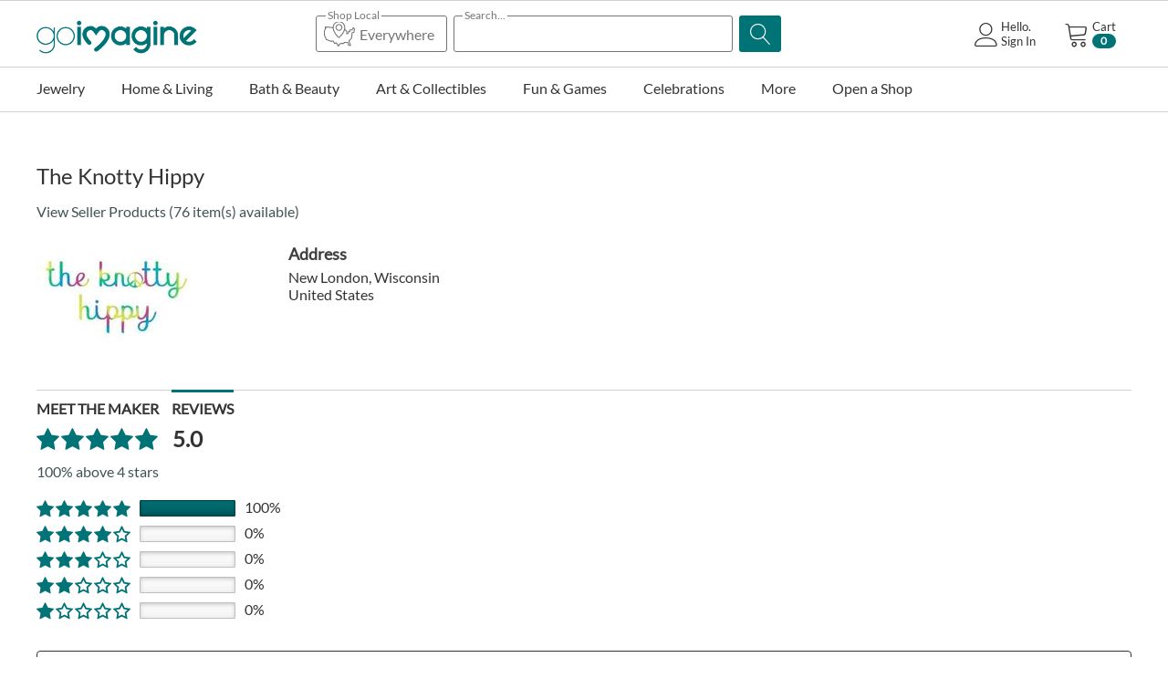

--- FILE ---
content_type: application/javascript; charset=utf-8
request_url: https://goimagine.com/js/addons/sd_design_changes/vendor_description.js
body_size: 332
content:
(function(_, $) {

    var expand = $('.js-expand-company-description');
    var show = $('.js-show-on-overflow');
    var target = $('#' + show.data('caTarget'));

    if (target.length) {

        $.ceEvent('on', 'ce.tab.show', function(context) {
            if (target.overflown()) {
                show.removeClass('hidden');
            }
            let searchParams = new URLSearchParams(window.location.search);
            if (searchParams.has('more_info')) {
                target.addClass('active');
                show.remove();
            }
        });
        if (expand.length) {
            expand.on('click', function() {
                target.addClass('active');
                show.remove();
            });
        }

        $.ceEvent('on', 'ce.window.resize', function() {
            if (target.overflown()) {
                show.removeClass('hidden');
            } else {
                show.addClass('hidden');
            }
        });

        $.fn.overflown = function() {
            var e = this[0];
            if (e) {
                return e.scrollHeight > e.clientHeight || e.scrollWidth > e.clientWidth;
            }
        };
    }
}(Tygh, Tygh.$));